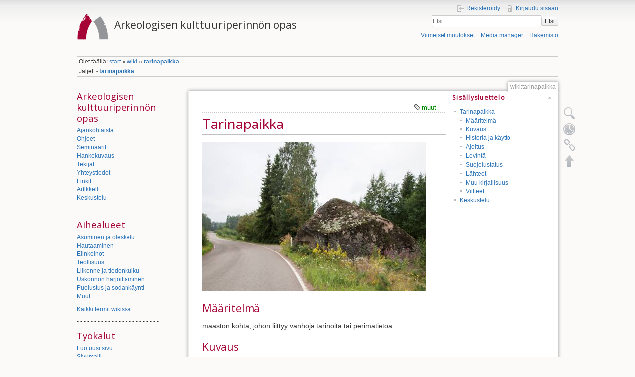

--- FILE ---
content_type: text/html; charset=utf-8
request_url: https://akp.nba.fi/wiki;tarinapaikka
body_size: 35714
content:
<!DOCTYPE html>
<html lang="fi" dir="ltr" class="no-js">
<head>
    <meta charset="utf-8" />
    <title>wiki:tarinapaikka [Arkeologisen kulttuuriperinnön opas]</title>
    <script>(function(H){H.className=H.className.replace(/\bno-js\b/,'js')})(document.documentElement)</script>
    <meta name="generator" content="DokuWiki"/>
<meta name="robots" content="index,follow"/>
<meta name="keywords" content="wiki:luokka:muut"/>
<link rel="search" type="application/opensearchdescription+xml" href="/lib/exe/opensearch.php" title="Arkeologisen kulttuuriperinnön opas"/>
<link rel="start" href="/"/>
<link rel="contents" href="/wiki;tarinapaikka?do=index" title="Hakemisto"/>
<link rel="alternate" type="application/rss+xml" title="Viimeiset muutokset" href="/feed.php"/>
<link rel="alternate" type="application/rss+xml" title="Nykyinen nimiavaruus" href="/feed.php?mode=list&amp;ns=wiki"/>
<link rel="alternate" type="text/html" title="pelkkä HTML" href="/_export/xhtml/wiki;tarinapaikka"/>
<link rel="alternate" type="text/plain" title="Wiki markup" href="/_export/raw/wiki;tarinapaikka"/>
<link rel="canonical" href="http://akp.nba.fi/wiki;tarinapaikka"/>
<link rel="stylesheet" type="text/css" href="/lib/exe/css.php?t=AKP&amp;tseed=ee96ed463786842a7e6dc0f8553154b7"/>
<link type="text/css" rel="stylesheet" media="screen" href="//fonts.googleapis.com/css?family=Open+Sans"/>
<script type="text/javascript">/*<![CDATA[*/var NS='wiki';var JSINFO = {"id":"wiki:tarinapaikka","namespace":"wiki"};
/*!]]>*/</script>
<script type="text/javascript" charset="utf-8" src="/lib/exe/js.php?t=AKP&amp;tseed=ee96ed463786842a7e6dc0f8553154b7"></script>
<script type="text/javascript" charset="utf-8">/*<![CDATA[*/NS = "wiki";var toolbar = [{"type":"format","title":"Lihavoitu teksti","icon":"bold.png","key":"b","open":"**","close":"**","block":false},{"type":"format","title":"Kursivoitu teksti","icon":"italic.png","key":"i","open":"\/\/","close":"\/\/","block":false},{"type":"format","title":"Alleviivattu teksti","icon":"underline.png","key":"u","open":"__","close":"__","block":false},{"type":"format","title":"Kooditeksti","icon":"mono.png","key":"m","open":"''","close":"''","block":false},{"type":"format","title":"Yliviivattu teksti","icon":"strike.png","key":"d","open":"<del>","close":"<\/del>","block":false},{"type":"autohead","title":"Saman tason otsikko","icon":"hequal.png","key":"8","text":"Otsikko","mod":0,"block":true},{"type":"autohead","title":"Alempi otsikko","icon":"hminus.png","key":"9","text":"Otsikko","mod":1,"block":true},{"type":"autohead","title":"Ylempi otsikko","icon":"hplus.png","key":"0","text":"Otsikko","mod":-1,"block":true},{"type":"picker","title":"Valitse otsikko","icon":"h.png","class":"pk_hl","list":[{"type":"format","title":"Taso 1 otsikko","icon":"h1.png","key":"1","open":"====== ","close":" ======\\n"},{"type":"format","title":"Taso 2 otsikko","icon":"h2.png","key":"2","open":"===== ","close":" =====\\n"},{"type":"format","title":"Taso 3 otsikko","icon":"h3.png","key":"3","open":"==== ","close":" ====\\n"},{"type":"format","title":"Taso 4 otsikko","icon":"h4.png","key":"4","open":"=== ","close":" ===\\n"},{"type":"format","title":"Taso 5 otsikko","icon":"h5.png","key":"5","open":"== ","close":" ==\\n"}],"block":true},{"type":"format","title":"Ulkoinen linkki","icon":"linkextern.png","open":"[[","close":"]]","sample":"http:\/\/example.com|Ulkoinen linkki","block":false},{"type":"formatln","title":"J\u00e4rjestetyn listan osa ","icon":"ol.png","open":"  - ","close":"","key":"-","block":true},{"type":"formatln","title":"Ep\u00e4j\u00e4rjestetyn listan osa","icon":"ul.png","open":"  * ","close":"","key":".","block":true},{"type":"insert","title":"Vaakaerotin","icon":"hr.png","insert":"\\n----\\n","block":true},{"type":"picker","title":"Hymi\u00f6t","icon":"smiley.png","list":{"8-)":"icon_cool.gif","8-O":"icon_eek.gif","8-o":"icon_eek.gif",":-(":"icon_sad.gif",":-)":"icon_smile.gif","=)":"icon_smile2.gif",":-\/":"icon_doubt.gif",":-\\":"icon_doubt2.gif",":-?":"icon_confused.gif",":-D":"icon_biggrin.gif",":-P":"icon_razz.gif",":-o":"icon_surprised.gif",":-O":"icon_surprised.gif",":-x":"icon_silenced.gif",":-X":"icon_silenced.gif",":-|":"icon_neutral.gif",";-)":"icon_wink.gif","m(":"facepalm.gif","^_^":"icon_fun.gif",":?:":"icon_question.gif",":!:":"icon_exclaim.gif","LOL":"icon_lol.gif","FIXME":"fixme.gif","DELETEME":"delete.gif"},"icobase":"smileys","block":false},{"type":"picker","title":"Erikoismerkit","icon":"chars.png","list":["\u00c0","\u00e0","\u00c1","\u00e1","\u00c2","\u00e2","\u00c3","\u00e3","\u00c4","\u00e4","\u01cd","\u01ce","\u0102","\u0103","\u00c5","\u00e5","\u0100","\u0101","\u0104","\u0105","\u00c6","\u00e6","\u0106","\u0107","\u00c7","\u00e7","\u010c","\u010d","\u0108","\u0109","\u010a","\u010b","\u00d0","\u0111","\u00f0","\u010e","\u010f","\u00c8","\u00e8","\u00c9","\u00e9","\u00ca","\u00ea","\u00cb","\u00eb","\u011a","\u011b","\u0112","\u0113","\u0116","\u0117","\u0118","\u0119","\u0122","\u0123","\u011c","\u011d","\u011e","\u011f","\u0120","\u0121","\u0124","\u0125","\u00cc","\u00ec","\u00cd","\u00ed","\u00ce","\u00ee","\u00cf","\u00ef","\u01cf","\u01d0","\u012a","\u012b","\u0130","\u0131","\u012e","\u012f","\u0134","\u0135","\u0136","\u0137","\u0139","\u013a","\u013b","\u013c","\u013d","\u013e","\u0141","\u0142","\u013f","\u0140","\u0143","\u0144","\u00d1","\u00f1","\u0145","\u0146","\u0147","\u0148","\u00d2","\u00f2","\u00d3","\u00f3","\u00d4","\u00f4","\u00d5","\u00f5","\u00d6","\u00f6","\u01d1","\u01d2","\u014c","\u014d","\u0150","\u0151","\u0152","\u0153","\u00d8","\u00f8","\u0154","\u0155","\u0156","\u0157","\u0158","\u0159","\u015a","\u015b","\u015e","\u015f","\u0160","\u0161","\u015c","\u015d","\u0162","\u0163","\u0164","\u0165","\u00d9","\u00f9","\u00da","\u00fa","\u00db","\u00fb","\u00dc","\u00fc","\u01d3","\u01d4","\u016c","\u016d","\u016a","\u016b","\u016e","\u016f","\u01d6","\u01d8","\u01da","\u01dc","\u0172","\u0173","\u0170","\u0171","\u0174","\u0175","\u00dd","\u00fd","\u0178","\u00ff","\u0176","\u0177","\u0179","\u017a","\u017d","\u017e","\u017b","\u017c","\u00de","\u00fe","\u00df","\u0126","\u0127","\u00bf","\u00a1","\u00a2","\u00a3","\u00a4","\u00a5","\u20ac","\u00a6","\u00a7","\u00aa","\u00ac","\u00af","\u00b0","\u00b1","\u00f7","\u2030","\u00bc","\u00bd","\u00be","\u00b9","\u00b2","\u00b3","\u00b5","\u00b6","\u2020","\u2021","\u00b7","\u2022","\u00ba","\u2200","\u2202","\u2203","\u018f","\u0259","\u2205","\u2207","\u2208","\u2209","\u220b","\u220f","\u2211","\u203e","\u2212","\u2217","\u00d7","\u2044","\u221a","\u221d","\u221e","\u2220","\u2227","\u2228","\u2229","\u222a","\u222b","\u2234","\u223c","\u2245","\u2248","\u2260","\u2261","\u2264","\u2265","\u2282","\u2283","\u2284","\u2286","\u2287","\u2295","\u2297","\u22a5","\u22c5","\u25ca","\u2118","\u2111","\u211c","\u2135","\u2660","\u2663","\u2665","\u2666","\u03b1","\u03b2","\u0393","\u03b3","\u0394","\u03b4","\u03b5","\u03b6","\u03b7","\u0398","\u03b8","\u03b9","\u03ba","\u039b","\u03bb","\u03bc","\u039e","\u03be","\u03a0","\u03c0","\u03c1","\u03a3","\u03c3","\u03a4","\u03c4","\u03c5","\u03a6","\u03c6","\u03c7","\u03a8","\u03c8","\u03a9","\u03c9","\u2605","\u2606","\u260e","\u261a","\u261b","\u261c","\u261d","\u261e","\u261f","\u2639","\u263a","\u2714","\u2718","\u201e","\u201c","\u201d","\u201a","\u2018","\u2019","\u00ab","\u00bb","\u2039","\u203a","\u2014","\u2013","\u2026","\u2190","\u2191","\u2192","\u2193","\u2194","\u21d0","\u21d1","\u21d2","\u21d3","\u21d4","\u00a9","\u2122","\u00ae","\u2032","\u2033","[","]","{","}","~","(",")","%","\u00a7","$","#","|","@"],"block":false},{"type":"format","title":"Hidden section","icon":"..\/..\/plugins\/hidden\/images\/hidden.png","open":"<hidden>","close":"<\/hidden>"},{"type":"insert","title":"nspages","icon":"..\/..\/plugins\/nspages\/images\/tb_nspages.png","insert":"<nspages -h1 -subns -exclude:start>"},{"type":"dialog","title":"PageQuery Cheatsheet","icon":"..\/..\/plugins\/pagequery\/images\/pagequery.png","html":"<div id=\"pq-dialog\" title=\"PageQuery Cheatsheet\" style=\"font-size:75%;\">\r\n<b>pagequery><\/b>&nbsp; * | .* | exclude ns: ^ |-ns: | include ns: @ | ns: | . | .. | text | regex<\/br>\r\n<b>fulltext<\/b>&nbsp; Full-text search of page content<\/br>\r\n<b>fullregex<\/b>&nbsp; Search the full page id using regex<\/br>\r\n<b>sort=column:direction<\/b>&nbsp; Keys to sort by, in order of sorting<\/br>\r\n&nbsp;&nbsp;&nbsp;&nbsp;<b>a, ab, abc<\/b>&nbsp; By 1st letter, 2-letters, or 3-letters<\/br>\r\n&nbsp;&nbsp;&nbsp;&nbsp;<b>name, pagename<\/b>&nbsp; By page name [not grouped]<\/br>\r\n&nbsp;&nbsp;&nbsp;&nbsp;<b>title, heading<\/b>&nbsp; By page title (or 1st heading) [not grouped]<\/br>\r\n&nbsp;&nbsp;&nbsp;&nbsp;<b>id, pageid<\/b>&nbsp; By full page id, including namespace [not grouped]<\/br>\r\n&nbsp;&nbsp;&nbsp;&nbsp;<b>ns<\/b>&nbsp; By namespace (without page name)<\/br>\r\n&nbsp;&nbsp;&nbsp;&nbsp;<b>mdate, cdate<\/b>&nbsp; By modified\/created dates (full) [not grouped]<\/br>\r\n&nbsp;&nbsp;&nbsp;&nbsp;<b>m[year][month][day]<\/b>&nbsp; By [m]odified [year][month][day]<\/br>\r\n&nbsp;&nbsp;&nbsp;&nbsp;<b>c[year][month][day]<\/b>&nbsp; By [c]reated [year][month][day]s<\/br>\r\n&nbsp;&nbsp;&nbsp;&nbsp;<b>creator<\/b>&nbsp; By page author<\/br>\r\n&nbsp;&nbsp;&nbsp;&nbsp;<b>contributor<\/b>&nbsp; By page contributor(s)\tsort=contributor:asc<\/br>\r\n&nbsp;&nbsp;&nbsp;&nbsp;<b>link<\/b>&nbsp; Links on this page, delimited by spaces<\/br>\r\n&nbsp;&nbsp;&nbsp;&nbsp;<b>backlinks<\/b>&nbsp; Links to this page, delimited by spaces<\/br>\r\n&nbsp;&nbsp;&nbsp;&nbsp;<b>:asc|:a<\/b>&nbsp; Ascending, e.g. a \u2192 z, 1 \u2192 10<\/br>\r\n&nbsp;&nbsp;&nbsp;&nbsp;<b>:desc|:d<\/b>&nbsp; Descending, e.g. z \u2192 a, 10 \u2192 1<\/br>\r\n<b>filter=regex|text|date<\/b>&nbsp; Filter the result list, using regex. =! mean exclude; , between options<\/br>\r\n<b>group<\/b>&nbsp; Show a group header for each change in sort keys<\/br>\r\n<b>limit=number<\/b>&nbsp; Maximum number of results to return<\/br>\r\n<b>spelldate<\/b>&nbsp; Use real month and day names instead of numeric dates<\/br>\r\n<b>cols=&lt;number&gt;<\/b>&nbsp; Number of columns in displayed list<\/br>\r\n<b>proper=name|header|both<\/b>&nbsp; Display page names and\/or namespaces in Proper Case<\/br>\r\n<b>border=none|inside|outside|both<\/b>&nbsp; Show a border around table columns<\/br>\r\n<b>hidestart<\/b>&nbsp; Ignore any default start pages in the namespace(s)<\/br>\r\n<b>display=&lt;text{meta}&gt;<\/b>&nbsp; How to display the page links, using page's metadata via replace strings in {}<\/br>\r\n<b>snippet=tooltip|inline|plain|quoted<\/b>&nbsp; Controls how the page snippet (preview) is displayed<\/br>\r\n&nbsp;&nbsp;&nbsp;&nbsp;<b>e.g. snippet=&lt;format,count,extent&gt;<\/b>&nbsp; <\/br>\r\n&nbsp;&nbsp;&nbsp;&nbsp;<b>format<\/b>&nbsp; one of the formats listed above: inline, plain, quoted<\/br>\r\n&nbsp;&nbsp;&nbsp;&nbsp;<b>count<\/b>&nbsp; to show 1st <count> items in list with an preview\tall<\/br>\r\n&nbsp;&nbsp;&nbsp;&nbsp;<b>extent<\/b>&nbsp; can be choice of [c]hars, [w]ords, [l]ines, or [~]<stop at><\/br>\r\n<b>maxns=&lt;number&gt;<\/b>&nbsp; The number of namespace levels to display.<\/br>\r\n<b>case<\/b>&nbsp; Honour case when sorting, i.e. a..z then A..Z<\/br>\r\n<b>natsort<\/b>&nbsp; Use PHP's natural sorting functions, e.g. 1,2,10,12 rather than 1,10,12,2<\/br>\r\n<b>underline<\/b>&nbsp; Show a faint underline between each link for clarity<\/br>\r\n<b>label=&lt;text&gt;<\/b>&nbsp; A label to be displayed at the top of the PageQuery list<\/br>\r\n<b>hidemsg<\/b>&nbsp; Hide any empty result messages<\/br>\r\n<b>hidejump<\/b>&nbsp; Hide the \u201cJump To Top\u201d link<\/br>\r\n<b>showcount<\/b>&nbsp; Show the total count of page links at bottom of list<\/br>\r\n<b>layout=table|column<\/b>&nbsp; Choose between table or CSS3 column layout<\/br>\r\n<b>fontsize=&lt;CSS-Unit&gt;<\/b>&nbsp; Set the base font size for the pagequery list. You can use any CSS size unit<\/br>\r\n<b>bullet=none|disc|circle|square<\/b>&nbsp; Bullet style for list items<\/br>\r\n<\/div>\r\n","block":false},{"type":"picker","title":"Wrap Plugin","icon":"..\/..\/plugins\/wrap\/images\/toolbar\/picker.png","list":[{"type":"format","title":"columns","icon":"..\/..\/plugins\/wrap\/images\/toolbar\/column.png","open":"<WRAP group>\\n<WRAP half column>\\n","close":"\\n<\/WRAP>\\n\\n<WRAP half column>\\n\\n<\/WRAP>\\n<\/WRAP>\\n"},{"type":"format","title":"simple centered box","icon":"..\/..\/plugins\/wrap\/images\/toolbar\/box.png","open":"<WRAP center round box 60%>\\n","close":"\\n<\/WRAP>\\n"},{"type":"format","title":"info box","icon":"..\/..\/plugins\/wrap\/images\/note\/16\/info.png","open":"<WRAP center round info 60%>\\n","close":"\\n<\/WRAP>\\n"},{"type":"format","title":"tip box","icon":"..\/..\/plugins\/wrap\/images\/note\/16\/tip.png","open":"<WRAP center round tip 60%>\\n","close":"\\n<\/WRAP>\\n"},{"type":"format","title":"important box","icon":"..\/..\/plugins\/wrap\/images\/note\/16\/important.png","open":"<WRAP center round important 60%>\\n","close":"\\n<\/WRAP>\\n"},{"type":"format","title":"alert box","icon":"..\/..\/plugins\/wrap\/images\/note\/16\/alert.png","open":"<WRAP center round alert 60%>\\n","close":"\\n<\/WRAP>\\n"},{"type":"format","title":"help box","icon":"..\/..\/plugins\/wrap\/images\/note\/16\/help.png","open":"<WRAP center round help 60%>\\n","close":"\\n<\/WRAP>\\n"},{"type":"format","title":"download box","icon":"..\/..\/plugins\/wrap\/images\/note\/16\/download.png","open":"<WRAP center round download 60%>\\n","close":"\\n<\/WRAP>\\n"},{"type":"format","title":"todo box","icon":"..\/..\/plugins\/wrap\/images\/note\/16\/todo.png","open":"<WRAP center round todo 60%>\\n","close":"\\n<\/WRAP>\\n"},{"type":"insert","title":"clear floats","icon":"..\/..\/plugins\/wrap\/images\/toolbar\/clear.png","insert":"<WRAP clear\/>\\n"},{"type":"format","title":"especially emphasised","icon":"..\/..\/plugins\/wrap\/images\/toolbar\/em.png","open":"<wrap em>","close":"<\/wrap>"},{"type":"format","title":"highlighted","icon":"..\/..\/plugins\/wrap\/images\/toolbar\/hi.png","open":"<wrap hi>","close":"<\/wrap>"},{"type":"format","title":"less significant","icon":"..\/..\/plugins\/wrap\/images\/toolbar\/lo.png","open":"<wrap lo>","close":"<\/wrap>"}]}];

/*!]]>*/</script>
<style type="text/css" media="screen">h1,h2,h3,h4,h5,h6 { font-family: 'Open Sans', sans-serif; }</style>
    <meta name="viewport" content="width=device-width,initial-scale=1" />
    <link rel="shortcut icon" href="/lib/tpl/AKP/images/favicon.ico" />
<link rel="apple-touch-icon" href="/lib/tpl/AKP/images/apple-touch-icon.png" />
    </head>

<body>
    <!--[if lte IE 7 ]><div id="IE7"><![endif]--><!--[if IE 8 ]><div id="IE8"><![endif]-->
    <div id="dokuwiki__site"><div id="dokuwiki__top" class="site dokuwiki mode_show tpl_AKP    showSidebar hasSidebar">

        
<!-- ********** HEADER ********** -->
<div id="dokuwiki__header"><div class="pad group">

    
    <div class="headings group">
        <ul class="a11y skip">
            <li><a href="#dokuwiki__content">Siirry sisältöön</a></li>
        </ul>

        <h1><a href="/start"  accesskey="h" title="[H]"><img src="/lib/tpl/AKP/images/logo.png" width="64" height="64" alt="" /> <span>Arkeologisen kulttuuriperinnön opas</span></a></h1>
            </div>

    <div class="tools group">
        <!-- USER TOOLS -->
                    <div id="dokuwiki__usertools">
                <h3 class="a11y">Käyttäjän työkalut</h3>
                <ul>
                    <li><a href="/wiki;tarinapaikka?do=register"  class="action register" rel="nofollow" title="Rekisteröidy">Rekisteröidy</a></li><li><a href="/wiki;tarinapaikka?do=login&amp;sectok=09689b718bc70d338349948dd93159ea"  class="action login" rel="nofollow" title="Kirjaudu sisään">Kirjaudu sisään</a></li>                </ul>
            </div>
        
        <!-- SITE TOOLS -->
        <div id="dokuwiki__sitetools">
            <h3 class="a11y">Sivuston työkalut</h3>
            <form action="/start" accept-charset="utf-8" class="search" id="dw__search" method="get" role="search"><div class="no"><input type="hidden" name="do" value="search" /><input type="text" placeholder="Etsi" id="qsearch__in" accesskey="f" name="id" class="edit" title="[F]" /><button type="submit" title="Etsi">Etsi</button><div id="qsearch__out" class="ajax_qsearch JSpopup"></div></div></form>            <div class="mobileTools">
                <form action="/doku.php" method="get" accept-charset="utf-8"><div class="no"><input type="hidden" name="id" value="wiki:tarinapaikka" /><select name="do" class="edit quickselect" title="Työkalut"><option value="">Työkalut</option><optgroup label="Sivutyökalut"><option value="edit">Näytä sivun lähdekoodi</option><option value="revisions">Vanhat versiot</option><option value="backlink">Paluulinkit</option></optgroup><optgroup label="Sivuston työkalut"><option value="recent">Viimeiset muutokset</option><option value="media">Media manager</option><option value="index">Hakemisto</option></optgroup><optgroup label="Käyttäjän työkalut"><option value="login">Kirjaudu sisään</option><option value="register">Rekisteröidy</option></optgroup></select><button type="submit">&gt;</button></div></form>            </div>
            <ul>
                <li><a href="/wiki;tarinapaikka?do=recent"  class="action recent" accesskey="r" rel="nofollow" title="Viimeiset muutokset [R]">Viimeiset muutokset</a></li><li><a href="/wiki;tarinapaikka?do=media&amp;ns=wiki"  class="action media" rel="nofollow" title="Media manager">Media manager</a></li><li><a href="/wiki;tarinapaikka?do=index"  class="action index" accesskey="x" rel="nofollow" title="Hakemisto [X]">Hakemisto</a></li>            </ul>
        </div>

    </div>

    <!-- BREADCRUMBS -->
            <div class="breadcrumbs">
                            <div class="youarehere"><span class="bchead">Olet täällä: </span><span class="home"><bdi><a href="/start" class="wikilink1" title="start">start</a></bdi></span> » <bdi><a href="/wiki" class="wikilink1" title="wiki">wiki</a></bdi> » <bdi><span class="curid"><a href="/wiki;tarinapaikka" class="wikilink1" title="wiki:tarinapaikka">tarinapaikka</a></span></bdi></div>
                                        <div class="trace"><span class="bchead">Jäljet:</span> <span class="bcsep">•</span> <span class="curid"><bdi><a href="/wiki;tarinapaikka"  class="breadcrumbs" title="wiki:tarinapaikka">tarinapaikka</a></bdi></span></div>
                    </div>
    
    
    <hr class="a11y" />
</div></div><!-- /header -->

        <div class="wrapper group">

                            <!-- ********** ASIDE ********** -->
                <div id="dokuwiki__aside"><div class="pad aside include group">
                    <h3 class="toggle">Sivupalkki</h3>
                    <div class="content">
                                                                        
<h2 class="sectionedit1" id="arkeologisen-kulttuuriperinnön-opas">Arkeologisen kulttuuriperinnön opas</h2>
<div class="level2">

<p>
<a href="/ajankohtaista" class="wikilink1" title="ajankohtaista">Ajankohtaista</a><br />
<a href="/ohjeet" class="wikilink1" title="ohjeet">Ohjeet</a><br />
<a href="/seminaarit" class="wikilink1" title="seminaarit">Seminaarit</a><br />
<a href="/hankekuvaus" class="wikilink1" title="hankekuvaus">Hankekuvaus</a><br />
<a href="/tekij%C3%A4t" class="wikilink1" title="tekijät">Tekijät</a><br />
<a href="/yhteystiedot" class="wikilink1" title="yhteystiedot">Yhteystiedot</a><br />
<a href="/linkit" class="wikilink1" title="linkit">Linkit</a><br />
<a href="/artikkelit" class="wikilink1" title="artikkelit">Artikkelit</a><br />
<a href="/keskustelu" class="wikilink1" title="keskustelu">Keskustelu</a>
</p>

<p>
- - - - - - - - - - - - - - - - - - - - - - - -
</p>

</div>
<!-- EDIT1 SECTION "Arkeologisen kulttuuriperinnön opas" [1-230] -->
<h2 class="sectionedit2" id="aihealueet">Aihealueet</h2>
<div class="level2">

<p>
<a href="/wiki;luokka;asuminen_ja_oleskelu" class="wikilink1" title="wiki:luokka:asuminen_ja_oleskelu">Asuminen ja oleskelu</a><br />
<a href="/wiki;luokka;hautaaminen" class="wikilink1" title="wiki:luokka:hautaaminen">Hautaaminen</a><br />
<a href="/wiki;luokka;elinkeinot" class="wikilink1" title="wiki:luokka:elinkeinot">Elinkeinot</a><br />
<a href="/wiki;luokka;teollisuus" class="wikilink1" title="wiki:luokka:teollisuus">Teollisuus</a><br />
<a href="/wiki;luokka;liikenne_ja_tiedonkulku" class="wikilink1" title="wiki:luokka:liikenne_ja_tiedonkulku">Liikenne ja tiedonkulku</a><br />
<a href="/wiki;luokka;uskonnon_harjoittaminen" class="wikilink1" title="wiki:luokka:uskonnon_harjoittaminen">Uskonnon harjoittaminen</a><br />
<a href="/wiki;luokka;puolustus_ja_sodank%C3%A4ynti" class="wikilink1" title="wiki:luokka:puolustus_ja_sodankäynti">Puolustus ja sodankäynti</a><br />
<a href="/muut" class="wikilink1" title="muut">Muut</a>
</p>

<p>
<a href="/wiki" class="wikilink1" title="wiki">Kaikki termit wikissä</a>
</p>

<p>
- - - - - - - - - - - - - - - - - - - - - - - -
</p>

</div>
<!-- EDIT2 SECTION "Aihealueet" [231-715] -->
<h2 class="sectionedit3" id="työkalut">Työkalut</h2>
<div class="level2">

<p>
<a href="/uusi-sivu" class="wikilink1" title="uusi-sivu">Luo uusi sivu</a><br />
<a href="/sivumalli" class="wikilink1" title="sivumalli">Sivumalli</a>
</p>

<p>
<a href="/wiki;saavutettavuusseloste" class="wikilink1" title="wiki:saavutettavuusseloste"> Saavutettavuusseloste</a>
</p>

</div>
<!-- EDIT3 SECTION "Työkalut" [716-] -->                                            </div>
                </div></div><!-- /aside -->
            
            <!-- ********** CONTENT ********** -->
            <div id="dokuwiki__content"><div class="pad group">

                <div class="pageId"><span>wiki:tarinapaikka</span></div>

                <div class="page group">
                                                            <!-- wikipage start -->
                    ﻿<!-- TOC START -->
<div id="dw__toc">
<h3 class="toggle">Sisällysluettelo</h3>
<div>

<ul class="toc">
<li class="level1"><div class="li"><a href="#tarinapaikka">Tarinapaikka</a></div>
<ul class="toc">
<li class="level2"><div class="li"><a href="#määritelmä">Määritelmä</a></div></li>
<li class="level2"><div class="li"><a href="#kuvaus">Kuvaus</a></div></li>
<li class="level2"><div class="li"><a href="#historia-ja-käyttö">Historia ja käyttö</a></div></li>
<li class="level2"><div class="li"><a href="#ajoitus">Ajoitus</a></div></li>
<li class="level2"><div class="li"><a href="#levintä">Levintä</a></div></li>
<li class="level2"><div class="li"><a href="#suojelustatus">Suojelustatus</a></div></li>
<li class="level2"><div class="li"><a href="#lähteet">Lähteet</a></div></li>
<li class="level2"><div class="li"><a href="#muu-kirjallisuus">Muu kirjallisuus</a></div></li>
<li class="level2"><div class="li"><a href="#viitteet">Viitteet</a></div></li>
</ul>
</li>
<li class="level1"><div class="li"><a href="#discussion__section">Keskustelu</a></div></li>
</ul>
</div>
</div>
<!-- TOC END -->
<div class="tagstop"><span>
	<a href="/wiki;luokka;muut?do=showtag&amp;tag=wiki%3Aluokka%3Amuut" class="wikilink1" title="wiki:luokka:muut" rel="tag">muut</a>
</span></div>

<h1 class="sectionedit1" id="tarinapaikka">Tarinapaikka</h1>
<div class="level1">

<p>
<a href="/_detail/wiki;tarinapaikka_pistoolikivi.jpg?id=wiki%3Atarinapaikka" class="media" title="wiki:tarinapaikka_pistoolikivi.jpg"><img src="/_media/wiki;tarinapaikka_pistoolikivi.jpg?w=450&amp;tok=495b4a" class="media" alt="" width="450" /></a>
</p>

</div>

<h2 class="sectionedit2" id="määritelmä">Määritelmä</h2>
<div class="level2">

<p>
maaston kohta, johon liittyy vanhoja tarinoita tai perimätietoa
</p>

</div>

<h2 class="sectionedit3" id="kuvaus">Kuvaus</h2>
<div class="level2">

<p>
Tarinapaikat ovat luonnon kohteita kuten kiviä, kallioita, puita, metsiköitä, vesipaikkoja, maa-alueita yms., joihin liittyy perimätietoa tai tarinoita erilaisista tapahtumista ja tavoista. Paikoissa ei välttämättä ole mitään ihmisen tekemiä merkintöjä tai rakennelmia, mutta joskus niiden yhteydessä voi olla esimerkiksi <a href="/wiki;karsikko" class="wikilink1" title="wiki:karsikko">karsikko</a> tai <a href="/wiki;muistomerkki" class="wikilink1" title="wiki:muistomerkki">muistomerkki</a>.
</p>

<p>
Usein paikannimi viittaa kohteeseen liittyvään tarinaan. Tällaisia ovat esimerkiksi linnoihin, pappeihin, tuomareihin ja pakopaikkoihin liittyvät nimet. Osa tarinapaikkoihin liittyvistä kertomuksista kuvaa ihmistoimintaa ja osa yliluonnollisten toimijoiden, kuten noitien, pirujen tai jättiläisten puuhia. Tarinapaikkoihin liittyvät tarinat ovat säilyneet yleensä perimätietona, mutta niitä on voinut tallentua myös historiallisiin lähteisiin. Tarinat ovat voineet muuttua vuosien kuluessa, erityisesti silloin, kun ne ovat siirtyneet sukupolvelta toiselle suullisena perinteenä. 
</p>

<p>
Osa tarinoista on vanhoja, mutta osa vasta 1900-luvulla syntyneitä. Tarinapaikan ikää on tämän vuoksi joskus vaikea arvioida luotettavasti. Todennäköisesti jo esihistoriallisella ajalla on ollut tarinapaikkoja, mutta tuon ajan suulliset tarinat eivät ole tallentuneet kirjalliseen muotoon sellaisenaan. Esihistoriallisen ajan toimintaa mahdollisesti kuvastavaa historiallista perimätietoa on jonkin verran. Täysin luotettavasti tällaisenkaan tiedon liittymistä esihistorialliseen muistiperintöön ei voi todistaa. Luotettavimmin tarinapaikat kytkeytyvät historiallisen ajan muistiperintöön. 
</p>

</div>

<h2 class="sectionedit4" id="historia-ja-käyttö">Historia ja käyttö</h2>
<div class="level2">

<p>
Erilaisiin mäkiin ja kallioihin liittyvä perimätieto <a href="/wiki;muinaislinna" class="wikilink1" title="wiki:muinaislinna">muinais- ja puolustuslinnoista</a> voi kytkeytyä jo rautakautiseen ihmistoimintaan. Tällainen kohde on esimerkiksi Pälkäneen Tepulinnanmäki. Joskus mäkiin liittyy myös tarinoita esihistoriallisista käräjäpaikoista, kuten mm. Raision Toravuoren Myllymäkeen. Rautakautista ihmistoimintaa voi kuvastaa myös joihinkin lähteisiin liittyvä perimätieto uhraamisesta. Pakanallisena <a href="/wiki;uhril%C3%A4hde" class="wikilink1" title="wiki:uhrilähde">uhrilähteenä</a> on pidetty esimerkiksi Janakkalan Laurinlähdettä. Esihistoriallisiin kohteisiin voi liittyä lisäksi historiallisen ajan tarinoita, kuten esimerkiksi Raaseporin Grabbacka Borgbergetiin.
</p>

<p>
Mäkiin, kallioihin ja kumpareisiin liittyvät tarinat vanhojen <a href="/wiki;kirkko" class="wikilink1" title="wiki:kirkko">kirkkojen</a> paikoista voivat joissakin tapauksissa periytyä keskiaikaan saakka. Kohteissa voi olla luonnollisia tasanteita, jyrkänteitä ja kivimuodostumia, kuten esimerkiksi Loimaan Ristinojalla. Mahdollisesti keskiaikaan periytyvät myös erilaisiin vesipaikkoihin, kivi- ja kalliomuodostelmiin liittyvät tarinat kirkon edustajien toiminnasta. Tällaisia ovat esimerkiksi piispa Hemminkiin liitetty Lapuan Piispanpenkki ja Virolahden Munkkikallion saarnapaikka. Myöhempien kirkonmiesten toimintaan liittyy mm. Kannonkosken Hangaslahden Papinkivi. 
</p>

<p>
Vanhempaan muistiperintöön voivat edelleen kytkeytyä erilaiset uhreihin, palvomiseen, parantamiseen ja noituuteen liitetyt kivet, puut, kivikehät ja kiviröykkiöt. Tällaisia ovat esimerkiksi <a href="/wiki;uhripuu" class="wikilink1" title="wiki:uhripuu">uhripuuna</a> mainittu Heinolan Karhumänty ja Alavuksen Tohnin Tohninmäen ristiraunio. Myöhemmän historiallisen ajan noituudesta kertovaan muistiperintöön liittyy mm. Hailuodon Äijänkangas. Eri-ikäisiä pyhiä ja/tai parantavia lähteitä eli sammaslähteitä ovat puolestaan mm. Valkeakoskella Ruotsinkallion lähde ja Kankaanpään Yskänlähde. 
</p>

<p>
Suhteellisen vanhaa historiallista perinnettä voivat edustaa kalliomuodostumiin, siirtolohkareisiin ja muihin huomiota herättäväiin geologisiin muodostumiin liittyvät yliluonnollista toimintaa kuvastavat tarinat. Ne kertovat mm. jättiläisten ja pirujen toiminnasta, kuten esimerkiksi Hattulan Pirunlinkokiven siirtolohkare. Historialliseen perinteeseen liittyvät myös saariin ja muihin usein vaikeapääsyisiin paikkoihin liittyvät aarretarinoiden ja aarnivalkeiden paikat, kuten mm. Mikkelin Kähkölänsaari. 
</p>

<p>
Tasanteisiin ja muihin raivatulta vaikuttaviin paikkoihin liittyy tarinoita mm. vanhoista <a href="/wiki;historiallinen-asuinpaikka" class="wikilink1" title="wiki:historiallinen-asuinpaikka">historiallisista asuinpaikoista</a> kuten esimerkiksi Paraisten Bybergetiin. Siirtolohkareisiin, muihin isoihin kiviin ja <a href="/wiki;luola" class="wikilink1" title="wiki:luola">luoliin</a> liittyy puolestaan elinkeinonharjoittamisesta ja liikennereiteistä kertovia tarinoita. Tällaisia kohteita ovat esimerkiksi Janakkalan Paimenkivi, Joensuun Mäntylammen Laukkukivi, Kaarinan Ryöväriholma ja Raaseporin Busö Viborgs sten. 
</p>

<p>
Puihin, kallioihin, saariin ja kiviin liittyy viranomaisten toimintaan kytkeytyviä tarinoita, kuten Evijärven Piiskausmäntyyn, Isokyrön Valtaalan Seljänkankaan Tonolan kallioihin ja Puolangan Voikiveen. Samoin niihin liittyy tarinoita 1700-luvun ja sitä nuoremmista <a href="/wiki;taistelupaikka" class="wikilink1" title="wiki:taistelupaikka">taistelupaikoista</a>, siviiliväestön pako- ja sotakokemuksista sekä sotasaaliista ja -kätköistä. Tällaisia kohteita ovat esimerkiksi Enonkosken Piikakivi, Hailuodon Askelin sotamänty, Ilmajoen Nikkolannevan Käpälämäki ja Sulkavan Huovinsyvän Huovinsyvänsaari
</p>

<p>
Saariin, luotoihin, maakuoppiin ja muihin kuopanteisiin liittyy hautauksista ja vainajien toiminnasta kertovia tarinoita. Paikka voi olla perimätiedon mukaan esimerkiksi hautapaikka, <a href="/wiki;kirkkomaa" class="wikilink1" title="wiki:kirkkomaa">kirkkomaa</a>, ruumiiden säilytyspaikka tai <a href="/wiki;hautasaari" class="wikilink1" title="wiki:hautasaari">ruumissaari</a>. Tällaisia kohteita ovat esimerkiksi Alajärven Pynttärinniemi, Hankasalmen Kynsivesi Ukonluoto, Iitin Kirkonkylän kivi ja Parkanon Kaidatveden Ruumissaari.
</p>

<p>
Joissakin tapauksissa tarinapaikat voivat liittyä myös paikannimien syntyyn. Tällainen on esimerkiksi Akaan Pyhällön Ristikivi, jonka ristikuvion mukaan kylän kerrotaan saaneen nimensä. Yksityishenkilöiden lisäksi tarinat voivat liittyä myös kuninkaiden ja muiden hallitsijoiden toimintaan, kuten kuninkaallisiin vierailuihin kytketyt Kokkolan Heinola ja Kouvolan Valkealan Kustaan kivi. 
</p>

</div>

<h2 class="sectionedit5" id="ajoitus">Ajoitus</h2>
<div class="level2">

<p>
Vanhimmat tarinapaikat liittyvät Suomen alueella rautakauteen (500 eaa. – 1200 / 1300 jaa). Historiallisen ajan tarinapaikat ajoittuvat keskiajalta (1200/1300 – 1520 jaa) 1900-luvulle. 
</p>

</div>

<h2 class="sectionedit6" id="levintä">Levintä</h2>
<div class="level2">

<p>
Erilaisia tarinapaikkoja on tuhansia kaikkialla Suomessa.
</p>

</div>

<h2 class="sectionedit7" id="suojelustatus">Suojelustatus</h2>
<div class="level2">

<p>
Jotkut tarinapaikat ovat muinaismuistolain rauhoittamia kiinteitä muinaisjäännöksiä. Osa kohteista on muita kulttuuriperintökohteita. Määrittelyssä kiinteäksi muinaisjäännökseksi vaikuttaa mm. paikan luonne, paikalla mahdollisesti havaittavat ihmistoiminnan jäännökset, perimätiedon ja/tai tarinan ikä ja luonne ja erilaisten lähteiden paikasta antama tieto. Kiinteitä muinaisjäännöksiä ovat sellaiset tarinapaikat, joilla on historiallista merkitystä. Yleensä ne ajoittuvat 1900-lukua vanhemmiksi. 
</p>

</div>

<h2 class="sectionedit8" id="lähteet">Lähteet</h2>
<div class="level2">

<p>
<strong>Arkeologiset kohteet; muinaisjäännösrekisteri</strong> 2017. Kulttuuriympäristön palveluikkuna. Museovirasto. <a href="https://www.kyppi.fi/palveluikkuna/portti/read/asp/default.aspx" class="urlextern" title="https://www.kyppi.fi/palveluikkuna/portti/read/asp/default.aspx"  rel="nofollow">https://www.kyppi.fi/palveluikkuna/portti/read/asp/default.aspx</a>.<br />
<strong>Nimiarkisto</strong>. Paikannimiä ja paikallistarinoita. Kotimaisten kielten keskus. <a href="http://kaino.kotus.fi/korpus/nimet/pnpt/meta/pnpt_coll_rdf.xml" class="urlextern" title="http://kaino.kotus.fi/korpus/nimet/pnpt/meta/pnpt_coll_rdf.xml"  rel="nofollow">http://kaino.kotus.fi/korpus/nimet/pnpt/meta/pnpt_coll_rdf.xml</a>.  <br />
<strong>Taivainen, Jouni</strong> (toim.) 2016. <em>Metsiin kadonneet – Valtion metsien kulttuuriperintökohteiden inventointihanke</em>. Metsähallituksen metsätalouden julkaisuja nro 73. <a href="http://www.e-julkaisu.fi/metsahallitus/metsiin_kadonneet/" class="urlextern" title="http://www.e-julkaisu.fi/metsahallitus/metsiin_kadonneet/"  rel="nofollow">http://www.e-julkaisu.fi/metsahallitus/metsiin_kadonneet/</a>. 
</p>

</div>

<h2 class="sectionedit9" id="muu-kirjallisuus">Muu kirjallisuus</h2>
<div class="level2">

<p>
<strong>Fingerroos, Outi et al.</strong> (toim.) 2006. <em>Muistitietotutkimus – Metodologisia kysymyksiä</em>. Suomalaisen Kirjallisuuden Seura, Helsinki<br />
<strong>Siikala, Anna-Leena</strong> 1984. <em>Tarina ja tulkinta. Tutkimus kansankertojista</em>. Suomalaisen Kirjallisuuden Seura, Helsinki.<br />
<strong>Simonsuuri, Lauri</strong> 1960. <em>Tarinahaavi. Kansantarinoiden keruuopas</em>. Suomalaisen Kirjallisuuden Seura, Helsinki.<br />
<strong>Vento, Urpo &amp; Jauhiainen, Marjatta</strong> 1971. <em>Kertomusperinteen opas</em>. Suomalaisen Kirjallisuuden Seura, Helsinki.
</p>

</div>

<h2 class="sectionedit10" id="viitteet">Viitteet</h2>
<div class="level2">

</div>
            <div class="comment_form">
                You could leave a comment if you were logged in.            </div>
            
                    <!-- wikipage stop -->
                                    </div>

                <div class="docInfo"><bdi>wiki/tarinapaikka.txt</bdi> · Viimeksi muutettu: 2024/12/20 08:32 / <bdi>Veli-Pekka Suhonen</bdi></div>

                            </div></div><!-- /content -->

            <hr class="a11y" />

            <!-- PAGE ACTIONS -->
            <div id="dokuwiki__pagetools">
                <h3 class="a11y">Sivutyökalut</h3>
                <div class="tools">
                    <ul>
                        <li><a href="/wiki;tarinapaikka?do=edit"  class="action source" accesskey="v" rel="nofollow" title="Näytä sivun lähdekoodi [V]"><span>Näytä sivun lähdekoodi</span></a></li><li><a href="/wiki;tarinapaikka?do=revisions"  class="action revs" accesskey="o" rel="nofollow" title="Vanhat versiot [O]"><span>Vanhat versiot</span></a></li><li><a href="/wiki;tarinapaikka?do=backlink"  class="action backlink" rel="nofollow" title="Paluulinkit"><span>Paluulinkit</span></a></li><li><a href="#dokuwiki__top"  class="action top" accesskey="t" rel="nofollow" title="Takaisin ylös [T]"><span>Takaisin ylös</span></a></li>                    </ul>
                </div>
            </div>
        </div><!-- /wrapper -->

        
<!-- ********** FOOTER ********** -->
<div id="dokuwiki__footer"><div class="pad">
    
    <div class="buttons" style="color: #333333">
        		Sisältö on käytettävissä lisenssillä <a href="https://creativecommons.org/licenses/by/4.0/deed.fi">CC BY 4.0.</a> lukuun ottamatta valokuvia. 
    </div>
</div></div><!-- /footer -->

    </div></div><!-- /site -->

    <div class="no"><img src="/lib/exe/indexer.php?id=wiki%3Atarinapaikka&amp;1768785614" width="2" height="1" alt="" /></div>
    <div id="screen__mode" class="no"></div>    <!--[if ( lte IE 7 | IE 8 ) ]></div><![endif]-->
</body>
</html>
